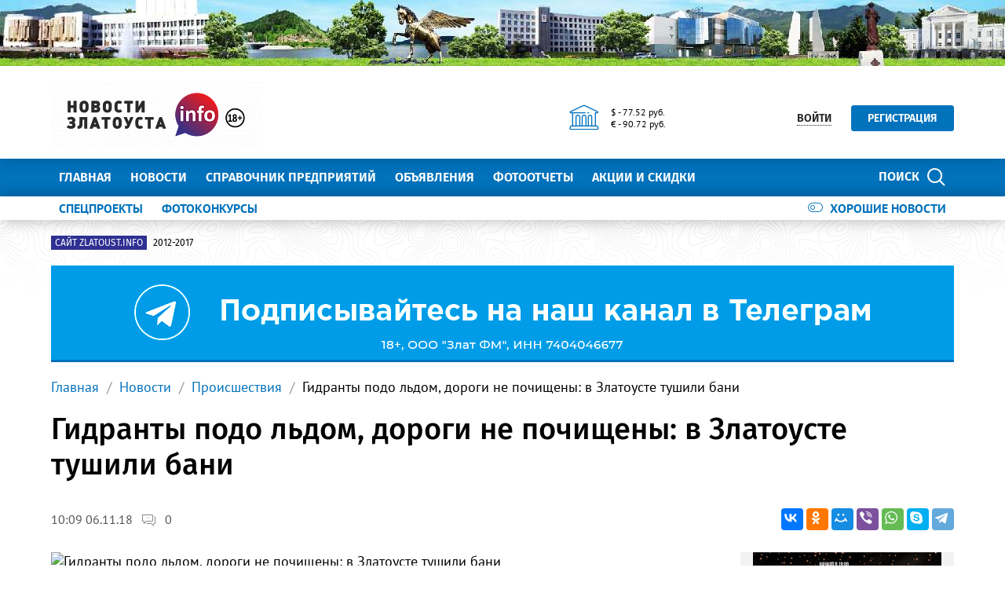

--- FILE ---
content_type: text/html; charset=UTF-8
request_url: https://zlatoust.info/ajax/value-refresh.php
body_size: 104
content:
{"count-comments":[{"VALUE_ID":"48428","VALUE":"2"},{"VALUE_ID":"48481","VALUE":"6"},{"VALUE_ID":"49263","VALUE":"6"},{"VALUE_ID":"49524","VALUE":"7"},{"VALUE_ID":"50224","VALUE":"18"},{"VALUE_ID":"50626","VALUE":"6"},{"VALUE_ID":"5690","VALUE":0},{"VALUE_ID":"48841","VALUE":0}]}

--- FILE ---
content_type: text/html; charset=utf-8
request_url: https://www.google.com/recaptcha/api2/anchor?ar=1&k=6LdhWz4UAAAAAHNUsJgcIMiAUtApkDXsd9kk8vdG&co=aHR0cHM6Ly96bGF0b3VzdC5pbmZvOjQ0Mw..&hl=ru&type=image&v=PoyoqOPhxBO7pBk68S4YbpHZ&theme=light&size=normal&anchor-ms=20000&execute-ms=30000&cb=oyqkz8k6bgrl
body_size: 49479
content:
<!DOCTYPE HTML><html dir="ltr" lang="ru"><head><meta http-equiv="Content-Type" content="text/html; charset=UTF-8">
<meta http-equiv="X-UA-Compatible" content="IE=edge">
<title>reCAPTCHA</title>
<style type="text/css">
/* cyrillic-ext */
@font-face {
  font-family: 'Roboto';
  font-style: normal;
  font-weight: 400;
  font-stretch: 100%;
  src: url(//fonts.gstatic.com/s/roboto/v48/KFO7CnqEu92Fr1ME7kSn66aGLdTylUAMa3GUBHMdazTgWw.woff2) format('woff2');
  unicode-range: U+0460-052F, U+1C80-1C8A, U+20B4, U+2DE0-2DFF, U+A640-A69F, U+FE2E-FE2F;
}
/* cyrillic */
@font-face {
  font-family: 'Roboto';
  font-style: normal;
  font-weight: 400;
  font-stretch: 100%;
  src: url(//fonts.gstatic.com/s/roboto/v48/KFO7CnqEu92Fr1ME7kSn66aGLdTylUAMa3iUBHMdazTgWw.woff2) format('woff2');
  unicode-range: U+0301, U+0400-045F, U+0490-0491, U+04B0-04B1, U+2116;
}
/* greek-ext */
@font-face {
  font-family: 'Roboto';
  font-style: normal;
  font-weight: 400;
  font-stretch: 100%;
  src: url(//fonts.gstatic.com/s/roboto/v48/KFO7CnqEu92Fr1ME7kSn66aGLdTylUAMa3CUBHMdazTgWw.woff2) format('woff2');
  unicode-range: U+1F00-1FFF;
}
/* greek */
@font-face {
  font-family: 'Roboto';
  font-style: normal;
  font-weight: 400;
  font-stretch: 100%;
  src: url(//fonts.gstatic.com/s/roboto/v48/KFO7CnqEu92Fr1ME7kSn66aGLdTylUAMa3-UBHMdazTgWw.woff2) format('woff2');
  unicode-range: U+0370-0377, U+037A-037F, U+0384-038A, U+038C, U+038E-03A1, U+03A3-03FF;
}
/* math */
@font-face {
  font-family: 'Roboto';
  font-style: normal;
  font-weight: 400;
  font-stretch: 100%;
  src: url(//fonts.gstatic.com/s/roboto/v48/KFO7CnqEu92Fr1ME7kSn66aGLdTylUAMawCUBHMdazTgWw.woff2) format('woff2');
  unicode-range: U+0302-0303, U+0305, U+0307-0308, U+0310, U+0312, U+0315, U+031A, U+0326-0327, U+032C, U+032F-0330, U+0332-0333, U+0338, U+033A, U+0346, U+034D, U+0391-03A1, U+03A3-03A9, U+03B1-03C9, U+03D1, U+03D5-03D6, U+03F0-03F1, U+03F4-03F5, U+2016-2017, U+2034-2038, U+203C, U+2040, U+2043, U+2047, U+2050, U+2057, U+205F, U+2070-2071, U+2074-208E, U+2090-209C, U+20D0-20DC, U+20E1, U+20E5-20EF, U+2100-2112, U+2114-2115, U+2117-2121, U+2123-214F, U+2190, U+2192, U+2194-21AE, U+21B0-21E5, U+21F1-21F2, U+21F4-2211, U+2213-2214, U+2216-22FF, U+2308-230B, U+2310, U+2319, U+231C-2321, U+2336-237A, U+237C, U+2395, U+239B-23B7, U+23D0, U+23DC-23E1, U+2474-2475, U+25AF, U+25B3, U+25B7, U+25BD, U+25C1, U+25CA, U+25CC, U+25FB, U+266D-266F, U+27C0-27FF, U+2900-2AFF, U+2B0E-2B11, U+2B30-2B4C, U+2BFE, U+3030, U+FF5B, U+FF5D, U+1D400-1D7FF, U+1EE00-1EEFF;
}
/* symbols */
@font-face {
  font-family: 'Roboto';
  font-style: normal;
  font-weight: 400;
  font-stretch: 100%;
  src: url(//fonts.gstatic.com/s/roboto/v48/KFO7CnqEu92Fr1ME7kSn66aGLdTylUAMaxKUBHMdazTgWw.woff2) format('woff2');
  unicode-range: U+0001-000C, U+000E-001F, U+007F-009F, U+20DD-20E0, U+20E2-20E4, U+2150-218F, U+2190, U+2192, U+2194-2199, U+21AF, U+21E6-21F0, U+21F3, U+2218-2219, U+2299, U+22C4-22C6, U+2300-243F, U+2440-244A, U+2460-24FF, U+25A0-27BF, U+2800-28FF, U+2921-2922, U+2981, U+29BF, U+29EB, U+2B00-2BFF, U+4DC0-4DFF, U+FFF9-FFFB, U+10140-1018E, U+10190-1019C, U+101A0, U+101D0-101FD, U+102E0-102FB, U+10E60-10E7E, U+1D2C0-1D2D3, U+1D2E0-1D37F, U+1F000-1F0FF, U+1F100-1F1AD, U+1F1E6-1F1FF, U+1F30D-1F30F, U+1F315, U+1F31C, U+1F31E, U+1F320-1F32C, U+1F336, U+1F378, U+1F37D, U+1F382, U+1F393-1F39F, U+1F3A7-1F3A8, U+1F3AC-1F3AF, U+1F3C2, U+1F3C4-1F3C6, U+1F3CA-1F3CE, U+1F3D4-1F3E0, U+1F3ED, U+1F3F1-1F3F3, U+1F3F5-1F3F7, U+1F408, U+1F415, U+1F41F, U+1F426, U+1F43F, U+1F441-1F442, U+1F444, U+1F446-1F449, U+1F44C-1F44E, U+1F453, U+1F46A, U+1F47D, U+1F4A3, U+1F4B0, U+1F4B3, U+1F4B9, U+1F4BB, U+1F4BF, U+1F4C8-1F4CB, U+1F4D6, U+1F4DA, U+1F4DF, U+1F4E3-1F4E6, U+1F4EA-1F4ED, U+1F4F7, U+1F4F9-1F4FB, U+1F4FD-1F4FE, U+1F503, U+1F507-1F50B, U+1F50D, U+1F512-1F513, U+1F53E-1F54A, U+1F54F-1F5FA, U+1F610, U+1F650-1F67F, U+1F687, U+1F68D, U+1F691, U+1F694, U+1F698, U+1F6AD, U+1F6B2, U+1F6B9-1F6BA, U+1F6BC, U+1F6C6-1F6CF, U+1F6D3-1F6D7, U+1F6E0-1F6EA, U+1F6F0-1F6F3, U+1F6F7-1F6FC, U+1F700-1F7FF, U+1F800-1F80B, U+1F810-1F847, U+1F850-1F859, U+1F860-1F887, U+1F890-1F8AD, U+1F8B0-1F8BB, U+1F8C0-1F8C1, U+1F900-1F90B, U+1F93B, U+1F946, U+1F984, U+1F996, U+1F9E9, U+1FA00-1FA6F, U+1FA70-1FA7C, U+1FA80-1FA89, U+1FA8F-1FAC6, U+1FACE-1FADC, U+1FADF-1FAE9, U+1FAF0-1FAF8, U+1FB00-1FBFF;
}
/* vietnamese */
@font-face {
  font-family: 'Roboto';
  font-style: normal;
  font-weight: 400;
  font-stretch: 100%;
  src: url(//fonts.gstatic.com/s/roboto/v48/KFO7CnqEu92Fr1ME7kSn66aGLdTylUAMa3OUBHMdazTgWw.woff2) format('woff2');
  unicode-range: U+0102-0103, U+0110-0111, U+0128-0129, U+0168-0169, U+01A0-01A1, U+01AF-01B0, U+0300-0301, U+0303-0304, U+0308-0309, U+0323, U+0329, U+1EA0-1EF9, U+20AB;
}
/* latin-ext */
@font-face {
  font-family: 'Roboto';
  font-style: normal;
  font-weight: 400;
  font-stretch: 100%;
  src: url(//fonts.gstatic.com/s/roboto/v48/KFO7CnqEu92Fr1ME7kSn66aGLdTylUAMa3KUBHMdazTgWw.woff2) format('woff2');
  unicode-range: U+0100-02BA, U+02BD-02C5, U+02C7-02CC, U+02CE-02D7, U+02DD-02FF, U+0304, U+0308, U+0329, U+1D00-1DBF, U+1E00-1E9F, U+1EF2-1EFF, U+2020, U+20A0-20AB, U+20AD-20C0, U+2113, U+2C60-2C7F, U+A720-A7FF;
}
/* latin */
@font-face {
  font-family: 'Roboto';
  font-style: normal;
  font-weight: 400;
  font-stretch: 100%;
  src: url(//fonts.gstatic.com/s/roboto/v48/KFO7CnqEu92Fr1ME7kSn66aGLdTylUAMa3yUBHMdazQ.woff2) format('woff2');
  unicode-range: U+0000-00FF, U+0131, U+0152-0153, U+02BB-02BC, U+02C6, U+02DA, U+02DC, U+0304, U+0308, U+0329, U+2000-206F, U+20AC, U+2122, U+2191, U+2193, U+2212, U+2215, U+FEFF, U+FFFD;
}
/* cyrillic-ext */
@font-face {
  font-family: 'Roboto';
  font-style: normal;
  font-weight: 500;
  font-stretch: 100%;
  src: url(//fonts.gstatic.com/s/roboto/v48/KFO7CnqEu92Fr1ME7kSn66aGLdTylUAMa3GUBHMdazTgWw.woff2) format('woff2');
  unicode-range: U+0460-052F, U+1C80-1C8A, U+20B4, U+2DE0-2DFF, U+A640-A69F, U+FE2E-FE2F;
}
/* cyrillic */
@font-face {
  font-family: 'Roboto';
  font-style: normal;
  font-weight: 500;
  font-stretch: 100%;
  src: url(//fonts.gstatic.com/s/roboto/v48/KFO7CnqEu92Fr1ME7kSn66aGLdTylUAMa3iUBHMdazTgWw.woff2) format('woff2');
  unicode-range: U+0301, U+0400-045F, U+0490-0491, U+04B0-04B1, U+2116;
}
/* greek-ext */
@font-face {
  font-family: 'Roboto';
  font-style: normal;
  font-weight: 500;
  font-stretch: 100%;
  src: url(//fonts.gstatic.com/s/roboto/v48/KFO7CnqEu92Fr1ME7kSn66aGLdTylUAMa3CUBHMdazTgWw.woff2) format('woff2');
  unicode-range: U+1F00-1FFF;
}
/* greek */
@font-face {
  font-family: 'Roboto';
  font-style: normal;
  font-weight: 500;
  font-stretch: 100%;
  src: url(//fonts.gstatic.com/s/roboto/v48/KFO7CnqEu92Fr1ME7kSn66aGLdTylUAMa3-UBHMdazTgWw.woff2) format('woff2');
  unicode-range: U+0370-0377, U+037A-037F, U+0384-038A, U+038C, U+038E-03A1, U+03A3-03FF;
}
/* math */
@font-face {
  font-family: 'Roboto';
  font-style: normal;
  font-weight: 500;
  font-stretch: 100%;
  src: url(//fonts.gstatic.com/s/roboto/v48/KFO7CnqEu92Fr1ME7kSn66aGLdTylUAMawCUBHMdazTgWw.woff2) format('woff2');
  unicode-range: U+0302-0303, U+0305, U+0307-0308, U+0310, U+0312, U+0315, U+031A, U+0326-0327, U+032C, U+032F-0330, U+0332-0333, U+0338, U+033A, U+0346, U+034D, U+0391-03A1, U+03A3-03A9, U+03B1-03C9, U+03D1, U+03D5-03D6, U+03F0-03F1, U+03F4-03F5, U+2016-2017, U+2034-2038, U+203C, U+2040, U+2043, U+2047, U+2050, U+2057, U+205F, U+2070-2071, U+2074-208E, U+2090-209C, U+20D0-20DC, U+20E1, U+20E5-20EF, U+2100-2112, U+2114-2115, U+2117-2121, U+2123-214F, U+2190, U+2192, U+2194-21AE, U+21B0-21E5, U+21F1-21F2, U+21F4-2211, U+2213-2214, U+2216-22FF, U+2308-230B, U+2310, U+2319, U+231C-2321, U+2336-237A, U+237C, U+2395, U+239B-23B7, U+23D0, U+23DC-23E1, U+2474-2475, U+25AF, U+25B3, U+25B7, U+25BD, U+25C1, U+25CA, U+25CC, U+25FB, U+266D-266F, U+27C0-27FF, U+2900-2AFF, U+2B0E-2B11, U+2B30-2B4C, U+2BFE, U+3030, U+FF5B, U+FF5D, U+1D400-1D7FF, U+1EE00-1EEFF;
}
/* symbols */
@font-face {
  font-family: 'Roboto';
  font-style: normal;
  font-weight: 500;
  font-stretch: 100%;
  src: url(//fonts.gstatic.com/s/roboto/v48/KFO7CnqEu92Fr1ME7kSn66aGLdTylUAMaxKUBHMdazTgWw.woff2) format('woff2');
  unicode-range: U+0001-000C, U+000E-001F, U+007F-009F, U+20DD-20E0, U+20E2-20E4, U+2150-218F, U+2190, U+2192, U+2194-2199, U+21AF, U+21E6-21F0, U+21F3, U+2218-2219, U+2299, U+22C4-22C6, U+2300-243F, U+2440-244A, U+2460-24FF, U+25A0-27BF, U+2800-28FF, U+2921-2922, U+2981, U+29BF, U+29EB, U+2B00-2BFF, U+4DC0-4DFF, U+FFF9-FFFB, U+10140-1018E, U+10190-1019C, U+101A0, U+101D0-101FD, U+102E0-102FB, U+10E60-10E7E, U+1D2C0-1D2D3, U+1D2E0-1D37F, U+1F000-1F0FF, U+1F100-1F1AD, U+1F1E6-1F1FF, U+1F30D-1F30F, U+1F315, U+1F31C, U+1F31E, U+1F320-1F32C, U+1F336, U+1F378, U+1F37D, U+1F382, U+1F393-1F39F, U+1F3A7-1F3A8, U+1F3AC-1F3AF, U+1F3C2, U+1F3C4-1F3C6, U+1F3CA-1F3CE, U+1F3D4-1F3E0, U+1F3ED, U+1F3F1-1F3F3, U+1F3F5-1F3F7, U+1F408, U+1F415, U+1F41F, U+1F426, U+1F43F, U+1F441-1F442, U+1F444, U+1F446-1F449, U+1F44C-1F44E, U+1F453, U+1F46A, U+1F47D, U+1F4A3, U+1F4B0, U+1F4B3, U+1F4B9, U+1F4BB, U+1F4BF, U+1F4C8-1F4CB, U+1F4D6, U+1F4DA, U+1F4DF, U+1F4E3-1F4E6, U+1F4EA-1F4ED, U+1F4F7, U+1F4F9-1F4FB, U+1F4FD-1F4FE, U+1F503, U+1F507-1F50B, U+1F50D, U+1F512-1F513, U+1F53E-1F54A, U+1F54F-1F5FA, U+1F610, U+1F650-1F67F, U+1F687, U+1F68D, U+1F691, U+1F694, U+1F698, U+1F6AD, U+1F6B2, U+1F6B9-1F6BA, U+1F6BC, U+1F6C6-1F6CF, U+1F6D3-1F6D7, U+1F6E0-1F6EA, U+1F6F0-1F6F3, U+1F6F7-1F6FC, U+1F700-1F7FF, U+1F800-1F80B, U+1F810-1F847, U+1F850-1F859, U+1F860-1F887, U+1F890-1F8AD, U+1F8B0-1F8BB, U+1F8C0-1F8C1, U+1F900-1F90B, U+1F93B, U+1F946, U+1F984, U+1F996, U+1F9E9, U+1FA00-1FA6F, U+1FA70-1FA7C, U+1FA80-1FA89, U+1FA8F-1FAC6, U+1FACE-1FADC, U+1FADF-1FAE9, U+1FAF0-1FAF8, U+1FB00-1FBFF;
}
/* vietnamese */
@font-face {
  font-family: 'Roboto';
  font-style: normal;
  font-weight: 500;
  font-stretch: 100%;
  src: url(//fonts.gstatic.com/s/roboto/v48/KFO7CnqEu92Fr1ME7kSn66aGLdTylUAMa3OUBHMdazTgWw.woff2) format('woff2');
  unicode-range: U+0102-0103, U+0110-0111, U+0128-0129, U+0168-0169, U+01A0-01A1, U+01AF-01B0, U+0300-0301, U+0303-0304, U+0308-0309, U+0323, U+0329, U+1EA0-1EF9, U+20AB;
}
/* latin-ext */
@font-face {
  font-family: 'Roboto';
  font-style: normal;
  font-weight: 500;
  font-stretch: 100%;
  src: url(//fonts.gstatic.com/s/roboto/v48/KFO7CnqEu92Fr1ME7kSn66aGLdTylUAMa3KUBHMdazTgWw.woff2) format('woff2');
  unicode-range: U+0100-02BA, U+02BD-02C5, U+02C7-02CC, U+02CE-02D7, U+02DD-02FF, U+0304, U+0308, U+0329, U+1D00-1DBF, U+1E00-1E9F, U+1EF2-1EFF, U+2020, U+20A0-20AB, U+20AD-20C0, U+2113, U+2C60-2C7F, U+A720-A7FF;
}
/* latin */
@font-face {
  font-family: 'Roboto';
  font-style: normal;
  font-weight: 500;
  font-stretch: 100%;
  src: url(//fonts.gstatic.com/s/roboto/v48/KFO7CnqEu92Fr1ME7kSn66aGLdTylUAMa3yUBHMdazQ.woff2) format('woff2');
  unicode-range: U+0000-00FF, U+0131, U+0152-0153, U+02BB-02BC, U+02C6, U+02DA, U+02DC, U+0304, U+0308, U+0329, U+2000-206F, U+20AC, U+2122, U+2191, U+2193, U+2212, U+2215, U+FEFF, U+FFFD;
}
/* cyrillic-ext */
@font-face {
  font-family: 'Roboto';
  font-style: normal;
  font-weight: 900;
  font-stretch: 100%;
  src: url(//fonts.gstatic.com/s/roboto/v48/KFO7CnqEu92Fr1ME7kSn66aGLdTylUAMa3GUBHMdazTgWw.woff2) format('woff2');
  unicode-range: U+0460-052F, U+1C80-1C8A, U+20B4, U+2DE0-2DFF, U+A640-A69F, U+FE2E-FE2F;
}
/* cyrillic */
@font-face {
  font-family: 'Roboto';
  font-style: normal;
  font-weight: 900;
  font-stretch: 100%;
  src: url(//fonts.gstatic.com/s/roboto/v48/KFO7CnqEu92Fr1ME7kSn66aGLdTylUAMa3iUBHMdazTgWw.woff2) format('woff2');
  unicode-range: U+0301, U+0400-045F, U+0490-0491, U+04B0-04B1, U+2116;
}
/* greek-ext */
@font-face {
  font-family: 'Roboto';
  font-style: normal;
  font-weight: 900;
  font-stretch: 100%;
  src: url(//fonts.gstatic.com/s/roboto/v48/KFO7CnqEu92Fr1ME7kSn66aGLdTylUAMa3CUBHMdazTgWw.woff2) format('woff2');
  unicode-range: U+1F00-1FFF;
}
/* greek */
@font-face {
  font-family: 'Roboto';
  font-style: normal;
  font-weight: 900;
  font-stretch: 100%;
  src: url(//fonts.gstatic.com/s/roboto/v48/KFO7CnqEu92Fr1ME7kSn66aGLdTylUAMa3-UBHMdazTgWw.woff2) format('woff2');
  unicode-range: U+0370-0377, U+037A-037F, U+0384-038A, U+038C, U+038E-03A1, U+03A3-03FF;
}
/* math */
@font-face {
  font-family: 'Roboto';
  font-style: normal;
  font-weight: 900;
  font-stretch: 100%;
  src: url(//fonts.gstatic.com/s/roboto/v48/KFO7CnqEu92Fr1ME7kSn66aGLdTylUAMawCUBHMdazTgWw.woff2) format('woff2');
  unicode-range: U+0302-0303, U+0305, U+0307-0308, U+0310, U+0312, U+0315, U+031A, U+0326-0327, U+032C, U+032F-0330, U+0332-0333, U+0338, U+033A, U+0346, U+034D, U+0391-03A1, U+03A3-03A9, U+03B1-03C9, U+03D1, U+03D5-03D6, U+03F0-03F1, U+03F4-03F5, U+2016-2017, U+2034-2038, U+203C, U+2040, U+2043, U+2047, U+2050, U+2057, U+205F, U+2070-2071, U+2074-208E, U+2090-209C, U+20D0-20DC, U+20E1, U+20E5-20EF, U+2100-2112, U+2114-2115, U+2117-2121, U+2123-214F, U+2190, U+2192, U+2194-21AE, U+21B0-21E5, U+21F1-21F2, U+21F4-2211, U+2213-2214, U+2216-22FF, U+2308-230B, U+2310, U+2319, U+231C-2321, U+2336-237A, U+237C, U+2395, U+239B-23B7, U+23D0, U+23DC-23E1, U+2474-2475, U+25AF, U+25B3, U+25B7, U+25BD, U+25C1, U+25CA, U+25CC, U+25FB, U+266D-266F, U+27C0-27FF, U+2900-2AFF, U+2B0E-2B11, U+2B30-2B4C, U+2BFE, U+3030, U+FF5B, U+FF5D, U+1D400-1D7FF, U+1EE00-1EEFF;
}
/* symbols */
@font-face {
  font-family: 'Roboto';
  font-style: normal;
  font-weight: 900;
  font-stretch: 100%;
  src: url(//fonts.gstatic.com/s/roboto/v48/KFO7CnqEu92Fr1ME7kSn66aGLdTylUAMaxKUBHMdazTgWw.woff2) format('woff2');
  unicode-range: U+0001-000C, U+000E-001F, U+007F-009F, U+20DD-20E0, U+20E2-20E4, U+2150-218F, U+2190, U+2192, U+2194-2199, U+21AF, U+21E6-21F0, U+21F3, U+2218-2219, U+2299, U+22C4-22C6, U+2300-243F, U+2440-244A, U+2460-24FF, U+25A0-27BF, U+2800-28FF, U+2921-2922, U+2981, U+29BF, U+29EB, U+2B00-2BFF, U+4DC0-4DFF, U+FFF9-FFFB, U+10140-1018E, U+10190-1019C, U+101A0, U+101D0-101FD, U+102E0-102FB, U+10E60-10E7E, U+1D2C0-1D2D3, U+1D2E0-1D37F, U+1F000-1F0FF, U+1F100-1F1AD, U+1F1E6-1F1FF, U+1F30D-1F30F, U+1F315, U+1F31C, U+1F31E, U+1F320-1F32C, U+1F336, U+1F378, U+1F37D, U+1F382, U+1F393-1F39F, U+1F3A7-1F3A8, U+1F3AC-1F3AF, U+1F3C2, U+1F3C4-1F3C6, U+1F3CA-1F3CE, U+1F3D4-1F3E0, U+1F3ED, U+1F3F1-1F3F3, U+1F3F5-1F3F7, U+1F408, U+1F415, U+1F41F, U+1F426, U+1F43F, U+1F441-1F442, U+1F444, U+1F446-1F449, U+1F44C-1F44E, U+1F453, U+1F46A, U+1F47D, U+1F4A3, U+1F4B0, U+1F4B3, U+1F4B9, U+1F4BB, U+1F4BF, U+1F4C8-1F4CB, U+1F4D6, U+1F4DA, U+1F4DF, U+1F4E3-1F4E6, U+1F4EA-1F4ED, U+1F4F7, U+1F4F9-1F4FB, U+1F4FD-1F4FE, U+1F503, U+1F507-1F50B, U+1F50D, U+1F512-1F513, U+1F53E-1F54A, U+1F54F-1F5FA, U+1F610, U+1F650-1F67F, U+1F687, U+1F68D, U+1F691, U+1F694, U+1F698, U+1F6AD, U+1F6B2, U+1F6B9-1F6BA, U+1F6BC, U+1F6C6-1F6CF, U+1F6D3-1F6D7, U+1F6E0-1F6EA, U+1F6F0-1F6F3, U+1F6F7-1F6FC, U+1F700-1F7FF, U+1F800-1F80B, U+1F810-1F847, U+1F850-1F859, U+1F860-1F887, U+1F890-1F8AD, U+1F8B0-1F8BB, U+1F8C0-1F8C1, U+1F900-1F90B, U+1F93B, U+1F946, U+1F984, U+1F996, U+1F9E9, U+1FA00-1FA6F, U+1FA70-1FA7C, U+1FA80-1FA89, U+1FA8F-1FAC6, U+1FACE-1FADC, U+1FADF-1FAE9, U+1FAF0-1FAF8, U+1FB00-1FBFF;
}
/* vietnamese */
@font-face {
  font-family: 'Roboto';
  font-style: normal;
  font-weight: 900;
  font-stretch: 100%;
  src: url(//fonts.gstatic.com/s/roboto/v48/KFO7CnqEu92Fr1ME7kSn66aGLdTylUAMa3OUBHMdazTgWw.woff2) format('woff2');
  unicode-range: U+0102-0103, U+0110-0111, U+0128-0129, U+0168-0169, U+01A0-01A1, U+01AF-01B0, U+0300-0301, U+0303-0304, U+0308-0309, U+0323, U+0329, U+1EA0-1EF9, U+20AB;
}
/* latin-ext */
@font-face {
  font-family: 'Roboto';
  font-style: normal;
  font-weight: 900;
  font-stretch: 100%;
  src: url(//fonts.gstatic.com/s/roboto/v48/KFO7CnqEu92Fr1ME7kSn66aGLdTylUAMa3KUBHMdazTgWw.woff2) format('woff2');
  unicode-range: U+0100-02BA, U+02BD-02C5, U+02C7-02CC, U+02CE-02D7, U+02DD-02FF, U+0304, U+0308, U+0329, U+1D00-1DBF, U+1E00-1E9F, U+1EF2-1EFF, U+2020, U+20A0-20AB, U+20AD-20C0, U+2113, U+2C60-2C7F, U+A720-A7FF;
}
/* latin */
@font-face {
  font-family: 'Roboto';
  font-style: normal;
  font-weight: 900;
  font-stretch: 100%;
  src: url(//fonts.gstatic.com/s/roboto/v48/KFO7CnqEu92Fr1ME7kSn66aGLdTylUAMa3yUBHMdazQ.woff2) format('woff2');
  unicode-range: U+0000-00FF, U+0131, U+0152-0153, U+02BB-02BC, U+02C6, U+02DA, U+02DC, U+0304, U+0308, U+0329, U+2000-206F, U+20AC, U+2122, U+2191, U+2193, U+2212, U+2215, U+FEFF, U+FFFD;
}

</style>
<link rel="stylesheet" type="text/css" href="https://www.gstatic.com/recaptcha/releases/PoyoqOPhxBO7pBk68S4YbpHZ/styles__ltr.css">
<script nonce="pwjY9E3Y663xyBCS4eQm1g" type="text/javascript">window['__recaptcha_api'] = 'https://www.google.com/recaptcha/api2/';</script>
<script type="text/javascript" src="https://www.gstatic.com/recaptcha/releases/PoyoqOPhxBO7pBk68S4YbpHZ/recaptcha__ru.js" nonce="pwjY9E3Y663xyBCS4eQm1g">
      
    </script></head>
<body><div id="rc-anchor-alert" class="rc-anchor-alert"></div>
<input type="hidden" id="recaptcha-token" value="[base64]">
<script type="text/javascript" nonce="pwjY9E3Y663xyBCS4eQm1g">
      recaptcha.anchor.Main.init("[\x22ainput\x22,[\x22bgdata\x22,\x22\x22,\[base64]/[base64]/[base64]/[base64]/[base64]/UltsKytdPUU6KEU8MjA0OD9SW2wrK109RT4+NnwxOTI6KChFJjY0NTEyKT09NTUyOTYmJk0rMTxjLmxlbmd0aCYmKGMuY2hhckNvZGVBdChNKzEpJjY0NTEyKT09NTYzMjA/[base64]/[base64]/[base64]/[base64]/[base64]/[base64]/[base64]\x22,\[base64]\x22,\x22R8KHw4hnXjAkwrIIRWs7VcOUbmZ2wpTDiX5GwphGb8KsGwZ0KsOnw5PDjsOlwrjDq8OZTcO8wrscZsKxw7nDpMOIwr7DtB4qczHDr2ILwrTCvUbDgxsrwr0EG8OBwprDusOow4/[base64]/[base64]/CqcKnwpcRXW0iR8O+e8KjwqfCoMOsDSTDmj/Ds8OEZ8O7wrrDucKhW0DDvEbDpCtZwrzCjsOYMsOxWB5NRUXClcKIPcO5AcKyM1LChcK8JMKWbxrCqgTDg8OKMsKbwoJdwpTCsMO5w4HDkDc+FErDlkMfwq7CkcKKRMKewq/Dhz7CpMKlwp7DpsKZAm7Cp8KQB20VwowSLFTDoMOsw4nDgMOSEndXw6cAw73Dqxt1w6kbUGHCoQp/w6TDsHrChDrDn8KDRhrDmcO0wpXDtcK1w4crZAQiw4IgPcOYW8O/[base64]/ClxbCmsKFw6fCqFd6OGs+w6NAbzbDlcKAJ0xGJFdHw6xzw57CvsOQBxvCpMOeSUzDtcOew6DCq3nDt8KaQsK/[base64]/DuF1Xw6BCw6rDssKIwqLCuinDtkLCoQ7DrSLDvMOQwqXDlcKqwpRmBRI7R2JQSW7DgS7CvsO/w6nDu8OZR8KPw6MxLCPCkRY1DS3CmEhiQMKlO8OrCW/ColDDpVLCgUnDiwbCq8OKCHZpw5LDr8Oofn7CqsKIN8OqwpJlwqLDsMONwpbCiMKKw4TDssOYTMKXWFjCrsKZT24Yw6bDgHrCi8KjEMK+wo9awpfDtcOPw7ggwozCh2AKOsO+w50LBnI+TzgCSmoqbMORw4NTdgfDo1jCsAUlAj/[base64]/Qn1GCAfCm0LCpMKUbMOibMKDJETCiMKlYsOIesKsIcOew4nDjA/DoFggSMOMwoXCnTHDkA0owrjDisOpw6TCnsKqCHHCvcKswowLw7DClcOtw7bDmE/DtMKZwprDmzDCgMKdw4LDkHbDr8Kcaj7CisKawqPDu1PDpCfDjSQWw69WMMOeXMO8woHCvjXCtcO5w7kHS8KSwqzCl8K5aV4Zwq/[base64]/DlcKRw4PDlw8dFXEnXMOXacOnQMOQWcONdzBvwrVyw74Ewp99AX7DuTkCNcKuO8K9w55rwprDtcKue0rDp0Ekw64vwpjCmWVdwoJ7w6hFM1jDsWV/[base64]/w6/DpWcCMMOHQVPDusKlw7DDq8KiBMOWYcOkwpbClBrCtipjBTXDtcK+EMK3wo/CjWTDssKTw7ttw4PCsxDCgkzCtcOcdcOHw6kde8OQw7LCk8OXw4BxwqvDpE7Cki1wVh9iFV0/ZsKWbXnCjH3CtcOkwqrCnMOmw70nwrPCuCJBw71awrzCmcODTy8gR8KrXMORH8Oxwp3DmMKdw5XCqUDClT1BRsKvBcKwCMODT8OTw6PDs0s+wo7CrFthwoMWw6wXw57DnMKlwp/Dpk3CsGfDlMOFcx/[base64]/DjDRcw7AOLg/DnAfDhjHDsGxHGgIaFMO8wo5+AsOWTjTDjcOkw47DtMO1HcKvV8Kfw6bCnhTCh8OjNmICw5/CqjvDrsKVF8OwEcOIw6zDmsKxKcKXw6vCu8OQc8O0w5bCsMKTwrnCmMO0XQ4Ew7TDgQjDncKKw4RWRcKKw5VxdsOhXMKBMHTCnMOUMsOKdsO/wqgYbcKYwrnDrDdgwpoIUQIvIcKtWSrCogBXP8OtH8K7wrfDuDnCmlPDvnsYwoPCtX4BwqjCuzxcFDLDlsOyw58Iw6NrFTnCrihhwrbCvl4VFH/[base64]/[base64]/EA3CsFzCi8OjwrdvAkVGwoY/S3/CrRDCrMO4VAUHwpbDgi8jc3UGeWU4QE/DmDtiwoITwq9/csOFwolJL8ODfsKLw5d9w5gVIAMiwrLCrRs/[base64]/[base64]/DpWLDpcO5KRYgK3YdwoBQwopxwp93aBF/w7bCs8KPw5HDsxI4w6s2wrDDpMOSw6l3w5XDr8OOImMnwoMKTyZ+w7TCknxmL8OZwqLCjEISV07CqW1Kw5zCiWdEw7rCv8OBeC17QhfDgibCixUXdm1Sw7VWwqcJOsOuw6XCicKLZlsTwoVMASLClsOGwoILwqF/wozCtnHCqcKvGTXCgQJfdMOJSgbDpwkTZ8Kyw6ZsCUR9RMOfwrhNLsKuEMOPMnhUL2rCgcO4PsKfTgvDsMOeMQvCg1/ChDYDw7fDj2cPEMOewoLDoCESASpuw6TDrsO2fVUzPcO0JsKpw4LCgXbDvcOkasO6w4hGw7rDtMK3w4/DhHHDpXDDvMOmw4TCj0TClVvCrsOuw6wDw6gjwocIUB8Lw7TDmMK6w6oTw63DpMKuGMODwq9gOMOJw4IXN1TCgV1dwq5mw6wtw4gIworCqcO0Pm/CgEvDik7CoxHDr8KlwqrDiMOwXMOsJsOiXGo+w6Ngw77Dkj3DucOHD8Ohw5t7w6XDvS9JHBHDkSzCmh9JwqrDqTkYBy7DncKwdBIPw6BVSMODOH7CtyZWDMOPw7dzw5vDvsOZRk/Dk8KnwrRYEcOfeE3DuVgywpFZw5Z1V2hCwpbDuMOlw54YP2ZsTx3DlMKiCcK0H8O2w45LaBcBwrZCw4XCskNxwrbDocOgNMOOPsKLMMOZc1/CnXFaY2jDv8Kuwpg3PsOLw4HCtcOiTH3Dij7Dp8OFUsKlwqwuw4LCjsKCwpHCg8KiJMOxwrTCnUlHDcOJwq/CnMKLKwrDshQXI8O/empqw6DCkcKSc1HCuXwjdMKkwqtJTSN0VC7CiMKfw6RaWsOrMHPCqznDnsKSw55Yw5Yvwp7DuHXDq1cUwrLCtcKwwq9/DcKQdsOGHybCsMKtElALwpsWO1gfS1HCo8KRw7MnTHRrF8KmwonDl1TDiMKiw6F+wpNoworDl8KAIn0xHcOLGBLCvB/Dl8OIwqx6K2bCvsK/aWvDqsKFw6MQw41VwqFBCFXDl8OMcMK1acKjO1JWwrXDonhFLjPCuW9lJMKCJQx4wqnCjsKzTnnCk8ODZcKFw6XDq8KaCcOtw7QOwq3DkMOgHcOyw4XDj8KUZMKzfHzCmBTDhCQ+DcOgw4zCp8Kkw4Vow7AmE8K5w5B/GjTDmQBYM8OeAcKETzYSw79MAMOARsKxwqTCvcKZwpVVVyLClMObwqfCjAvDjiPDr8OMPMK/wrvDrUXCkD7DtlTDgy0Owq0SF8Ohw7TCgcKlwpoYw5vDlsOZQzQqw6h9ecOLb0Z6w5oVw7/DgQdVVE7DlAfCvsONw4x4U8OKw4Qow7IKw6nDsMKjFm8EwoTCtGhNSsKrIcO9FcOywoPCnE8EZcOnwrPCv8OoOFN7w7TDj8O8wqN4bMOQw5LCmAE/d1PDqTDDhMOFw7YVw6LDisObwo/DtQPDrm/CjQ3DrMOtw7VWwrVKSsKLw7NfSz8Df8K/[base64]/CmsOvw6s0w7fClBshw483bsOQJkfCpMOsw5TDiRXDgMO/wqbCvDJ0woFiwosqwrl3wrE2LsOBG0DDvkPCv8O7IGLCscKWwqbCpMOwLA9Pw7DDhBIRGgvDjDjCvnQDw5pLwpTDjMOjHzxDwpA4TcKnH1HDj3hAa8KZwrDDkA/Ch8Kawo5BdyLCqkBZFXbDtXoYw5vCv0Nnw5XCjsK4Q3TCgsK0w7jDsidACX4/w6JXNFXCkG8xwpHDjMK8wonDrAfCqcOCTWHCllPCgmZtCQAbw7MXHcO8DsKewo3DsRDDgynDvUBmaFo1wqA8LcKewqN3w5sMb3RFEcO+enzCvcOjUXMawojDgkvCmUzDpRDChll1aE4Ew5wVwr/CmyLCnkLDnMOTwpEowqLCskYUNg91woLCoWY5AiJPATnCl8Kaw5ASwrFkw7oQLcKpIcK6w5kwwoUJQFfDmcOdw5xrw57CkhQjwr17M8KUwp/CjcOWOsKnBwbCvcKNwozCrD9bUjVvwrYmSsKLIcKrBizCucOrwrTDtMOTVsKkCwQoRhRowoXDqH4Sw5vCvlTDmHVqwprCgcODwqzDtg/DtcOCDAsQSMKbwqLDmE8OwpjDu8ODw5PDtMKzPArCoWRuACNMVA3CnnXCjEnDolk9wrAsw6bDo8OrVUciwpfDvMOUw7gLZlnDm8KZQ8OtUcOWEMK6wpFiNUA7w5hRw63DgFrDosKsXsKxw4vDtsK/[base64]/c8OXfTHDlBciTU3CicKwcgjCnVw9wr9vGsOJccKxw5DDp8OKwqtDwrDCsxjCnMKlwq3Cm1MHw5TCvMKqwrkYwph7OMOMw6oGA8OFYmEwwpDCs8KDwp96wqlGw4HCo8KPacK8J8OWFMK3C8KSw5c0aFTDi2nCssODwr0hecOFfsKXAA/Dp8KvwrVowpfCgD/Co3zCjcOEw5FWw60AY8KTwoXDo8KEKsKPV8OawrfDuUUGw6RrXQxLwrEzw5oNwrEDaSEbw6jClSQKJ8KQwqxrw5/DuhvCnxN3dVPDnWPCvMOVwrJTwrjCnlLDn8OLwqnCg8O5VTkJwojCocKiYsKcw6PChE3CgVjDicKKw53Di8OOMGTDvknCo3/[base64]/DvsOPUTDDvcKBwqlLw7dBw7fDqsKmWCNXKcOXeFvCmHZ/B8KGJhDCrcOXwpNseSvCtn3CrmTChwjDrhYEw5RDw4fCjyfCrSpvS8OQYQ46w6LCpMKrMFfDhTHCoMOTw50ywqQfw4QDQg3CgRfCrsKGw7BQwpEnL1c7w5JYHcOEVMOpTcODwoJPw5zDiwEEw7bDoMOyQDzCrcO1w7JGworDisKYNsOCQR3Cgj7DgCPCn2/CtjnDu3pYwrJlwoDDtcODwroLwoMCEsOwIh5Fw5zCj8O1w47DvnBuw48Sw5vDrMOEw6xwLXnDq8KVSsOCw45/wrXDlMKYScOtMVc6w5MfGQgfw73DvkzDmTvCjcKuw4g/KX3DjcOYKMOnw6JzOX7DoMKJPMKRw73CkcO1RMK0CzwKEcOHFClIwpfCmsKLGcOlw45DIMKsGncDYAJJwrxufsKmw7bCumrDmyDDnGhZwq/DoMOKwrPCl8KwHMObXhE6w6cYw4kOIsKNw69iDhFGw4tTW30VHcOIw7PClcKyVcKUw5XCsTrDvDTDo33CkCITC8KYw5gTwqI9w4IKwqBswq/CnjDDrFksHxNwET3DvMODGsOHWVzCpcOzw4dvIx4GCMO9wo0eD30owrYuO8Kxw50TH0nCmlDCs8KDw6ZwV8KjEMOJwoXDrsKkwpgkL8KtfsODQcKow5I0XcOKGyk8MMKbNh/Dr8OiwrZGH8OAZAbDnsKOwoDDjcK7wod5OGQmFAopwqLCs2cDw6xCOFHCpA3DvMKnCsOdw6zDmwxnWGfChyDDk2vDjsKUHcKbwr7CuyfCuw/[base64]/w79qw41KZjoLwrI8wqDCsT/DnMKFM05yO8KSJyQGwpc4W10vDHchSVgnNsKFFMO7TMKMGlrCiQTDqEZCwqQXZGkPwqrDqsKpw7/Dk8KvVG3Dsxdswoh4woZgccKHWnXCqkoLQsOWH8OZw5bDl8KbEFlxPMO7GF5hwpfCknM/H0hxe2hmfVRha8KSKcKOw6gqbsOIDMO9R8OxIsOaTMOYAMK/acOEw5Aow4YCUMO5w6x7ZzUaInByF8KxQx8UKBEzw5/DpMOpwpBOw7ZOw7Y0wodFPixFUWDCl8KCw4QUH3zDmsOyAcKQw5bDk8OvcMOkQgHCj3HCtDkiwrDCmMOCVRDCisOdR8KtwoAqwrPDmSAPwq5xGGUGworCtGPDscOpT8Obw6nDv8KLwp3Cpj/ClsKefsOcwpEbwojDjMKmw7jClMOxbcKPe0VpS8KrCXXDtDDDmcKANsKUwpHDqcO+JS0ewq3Dt8ORwoEuw7jCqRnDusOpw6/DmMOPw5bCi8OBw5pwPQ5DeC/[base64]/wpVVw6XDomoeVcOMw5bCtMOmD8KMwq49wrYuwrsjw7hwEH4TwqfDusKsCQ/[base64]/[base64]/DlE5Wc24dwooVDUPDuGjCugt2f8OBw5Esw5fCpl/Dq3vDvRXDtk7CtA/DgcKmS8K8ViYSw6wnARBJw6wsw7whKcKSLCV3dgI4BCkrwo3CkGTDsQPCkcOHw4wZwo4Ow4nDrsKXw6xJTMO1wqHDq8O8AT3ChlXDr8KpwqVowq4NwoYUBn3Ci3VUw6YIdzLCmsOMNsKscFzCskYSMMOHwpggYFcCHsKBw63CmisBwq3DksKHworDnMOmNT5yOcK/wpnCusOjfiDCqMOgw6zCkTrCn8OwwrXCnsKCw69ubxrDocK6fcOLQB/CrsKEwpzCgzsHwrHDsnh+wqvClgQ1wqXCvsKSwqx0w58qwq/Di8KgV8OHwp/DkgtNw5Uowpsmw4HDq8KJwowTw6BHPsO9fgTDgkXCuMOIw4c4wqIwwrMlw4gzKQhHJ8KkGcKLwrcsHGXDqwDDt8OKaX0ZAMKWMHFew6ssw6fDsMOgw4XDjsKsNMKkKcOkCkrCmsKKbcKzw5rCu8OwPcOqwoPDgFDDmVvDgwzCtxENAcOvRMO/YWDDvcKvOgEDw7zCmmPCi1k3w5jCv8K8w4J9w6/CmMKgTsKNfsKNdcOBwrElZjnDo01vRCzChsOjajMQKMKnwqU0w5FkQMO9w4Bswq1TwrZVfsO/OsKAw5lMfRNNw7hHwqTCscOBQcO8YBPCq8OCw7Rzw6bDsMKkV8OPw67DvsOuwoc4w4bCqsO/KXrDqnMOwoDDicOEXGpBW8O+KXXDr8Kewop0w4TDuMO9wqpLwrzDqnQPw6RMw6Fiwr4IQ2PCpEnCjD3CuWzCisKFT1TCmWd3TMK8QgXCrMOSw6ctIjo6TGRXJcOvw4/CsMO/b0vDpyEZDlg0RVHClgtuRQYfQTYLScKTN03DrsOyGMKpwqzDo8KHfGUCcjbCksKbfMKlw7DDmBnDvF/[base64]/MgXCuw9Vw7ROwr3Cm8OVwqgkcGLCg0LDvmILwpzCkhYmwqbDnWxgwpfCn2k+w5LDhgc4wqIvw7NdwrgJw7ktw68jBcK0wqnDh2HCv8O0GsKWRsKwwprCoy8jWQMldcKnw6rCucKLG8K2w6g/wpZAd19cw5/Cvwc8w4TCtggSw6nCvmltw7MMwqzDlicrwrc9w4rCssOaQHbDqVtKI8OIXsKTw53CssOIWw4ML8OMw43CgTnDrsOOw5bDs8OFT8KxGxFERCcyw5vChHB6w6/DjMKKwr5Iwoo/[base64]/CocKmEjbDkEd+wpJIwqvCqMOSwq/[base64]/EcOuwoHDiMKGw49cBsO+VU/Dk8OTPizDjcKQL8K4XHwkWXwBw6EUWHp2Z8OPWcKrw5/[base64]/DombDpsOvGD1Nwq80w7A2BgI1bHgKaDlBJcKBGMOxKMO8wovCoy/CoMKLw7QFN0dDHXbCv0gPwqfChsORw7zCs1d8wo3DtSwnw7vChgUqw4QycMKMwqBzP8K8w6YYWTg1w6nDvzsrITQfQsKswrdLUhoEBMKzdwDDk8OyA3rCh8KlJsKcIELDj8ORw7NkFsOEw7JSwp/[base64]/DrT8/wrVxSyvCjzDDtVsbwqTCnMKSYAxRwq13bB/CscOXw6jCoR7DqAnDqhzCsMOLwp0Sw6UCw7bCvnDCtMKMecK9w6IRZkB/w6EOwrVPUFIJVcKCw4pFwqDDjwcCwrTCi0rCmlTCrU9kw5HCpcK5w5XCsw07wpNpw7FtEsOYwqPCkcO5wpnCvsKhLH4HwrzCmcKPci/CkMK7w6UPw4bDhMKWw5NEUmnDjMKBESTCisKuwr5QWRcIw71mesOXwofCiMKWIwExwogpQcOkw7ldPzwEw5Y3aUHDhsO9eCnDumcrVcO3w6XCrMK5w6XDhsOiw4tew7zDo8KWwpBmw7/DvsOvwoDClMKrdk85w6DCqMOTw5TDnSZLZyJyw7LCnsOSAnbCt1rDhMOvFn/CmcOxP8KTwqXDpMO5w7nCsMKvwoNFw70rwop0w6LDuA7Cjn7DjinDgMKpw5PClCVFwoAeYcKhKcOPOcOawpLDhMKCb8KRw7J9cU0jeMK2MMOTwq8KwrhEIsKWwr8EajByw5RddMKBwpsQw4XDgW9gOx3DlcKrwo3CmsOjCRbCucOxwp81wrt8w6x/OMO/ZVRcP8OiVsKgGsODPi7CrXcdw4rDnUYtw651wrgow5XClmp3GcOXwpvDhFYVw5PCoH3CkcKwNG/Dn8O/GWl8W3slAMOLwpfDjWXCgcOKw6vDoXPDocOfSAXDtSVgwoBrw5ZFwpvDjcK/wqYTAMKmGgzCpi3DuTTCgALCmm4Lw6HCisKqIjFNw54tWsKuwog2d8KqQ1hYE8OrF8OaG8OAwpLCuTrDtG8xE8OvChbCoMKGwqnDoG1VwpljD8OYPsOAw7HDohlNw5XDrlJcw6nDrMKSwr/[base64]/CrsO7Al3Cm8OjdCTDn8O/w4pqEzQYwpLDqm07ScO2UMOdwoHCjxjCl8KiQsKywpDDgldaJ1TCgQ3DucOYwq5Qwr3Dl8OzwrDDq2fDk8Kowp7DrjQYwqPCtCjDvMKKBzkcDALDjcO8PDzDrMKvwpI3w6/CsnUMw7JQw4jCkRPCksODw6DDvcOTOsKWJ8OxAcKBLcKxw45Ha8Oiw4XDhDBIUMOAb8KiZ8OXPMOSAxzCvMKFwr8iARPCsT/DicOlw5LCkjUvwp9Kw4PDphbCh2RywozDvMOUw5rCh1k8w5cbDcKeC8OVw4VAQsKWb1w/w5rCvB7DtsKOwogeLcKZegcHwoQywpwjPCfDmAsmw44dw6xmworCqnvCiSxfw4/CkFoUTHDDlH5OwrfClxXDgVTDpcKNZGgBw4bCqR/DiDfDj8Kpw7LCqsK2w7dowr1UIGHDnXtmwqXCpMKDCMOTwo3CtMKsw6Q+DcOKQ8KBwo4Uwp0AbBkvci7DnsOAw7fDnAfCkEfDm0vDinc9bVwWSy7CqMKDRUM/w7fCisO8wqA/C8OFwqlbanfCrGEGw47CmMOVw6LDkgoHax/Dk0MkwrclDcOuwqfCiRPDoMOaw4A/wpovwrxyw44Lw6jDusOXw4TDu8OJEMKhw5Fsw4LCgjscV8OeHMKpw5LDtMKkwpnDsMKgSsK6w67CgwdCw6Bhwrh1Uk7DrEDDuB97XhUqw5B5G8OfNcKyw5tjIMKsL8O/SgUzw7DCg8Kjw7PDnk3DhDPDqHYOw4h/wr9Dw7vCind8wr/CpUkqWsKwwpVRwr/CpsK1w4MrwqkCIcKrUFPDgjRXOcKMDT4nwrLCosOvfsOKa0U1w6t2fcKSNsK6w4Blw5jCgsKGTjc8w68+wqvCjDHCmcOcVMO+ByXDh8O+wphMw4czw7TDsEbDi1BSw7YEMSzDtwERAsOkwrDDunA9w6LCisOBZmorw7fCmcK6w4LDnMOifAdbwok/w5vCiSQGEw3DozPDp8OTw7fClDBtD8K7AcO0w5vDhV/CpHzChMOxO3Bbwq5HBU/CmMOtcsK4w5nDlWDCgMKgw7ISSXV0w6LCoMKlwrwfwoXCom7DjnTChEUvw6/Dh8K4w73DssKFw4bCoSYsw78RZ8OFGWrCkWXDhnQvw513GEpBDMKIwrsUM38+PHjDtRvDn8KgF8KUMTzCpDFuw4h+w6nDgHx3w5tNfgnCp8KwwpVaw4PCuMOcQ1I/[base64]/wqlhI8OiecK4SxhkesOeLjcJwr4zw59aTcK0VsOZwpzDuSbCuwkDR8KIw7fDjkAxQMKqJMOOWEEhw5nDncOTN3vDmcKEwpMJdBHCmMK0wqBTDsKqaBTCnFVbwowvwoXDgMOjBsORwprCpcK/[base64]/[base64]/K8OOA8OXw77CpkJMHcKWwq3DlsK5wpRfwpTDlxpJXMKxRWc3OcO/w50pPMOofcOSJEDDpnUFMcOuUiDDm8O3AQ3CqsKdw57DgcKLE8KDwrLDiFzCqcOiw7XDlx7DoWLCkMOWOMKGw58lDxYJw5caCgVEw7HCnMKcw7jCjcKHwp/[base64]/[base64]/DoMObF8OROj3Dt3PCmkTCvcKfGAYHdTbChgDDtsO2wpFrVXt+w5bDqBIiQmHCvnHChgYpVxjCisO5SMKyF01Pw4xRSsOpw6cFDWQwQMKww7bCnMKSDVYKw6XDuMKiPFELC8OcC8OJaQDCkmlww4XDl8KDwo1eCiDDt8KAB8KkHHzCtAHDksKzZhZTOB/CssK9w6gqwpovFcKmfMOrwovCvMOcYUN2wp5qS8OCHsKSw6zCi3paF8KcwpthOAMaTsO7w4zCh3PDlMOgwr7DmsK3w5fCi8KcAcKjVxshcWbDsMKFw5tWEcOvw6XDlkHCo8OmwpjClcKEwrXCq8K7wrLCs8KNwrc6w6p9wrvCosKJR3rDk8Kocm5/w5IMJmIQw7nDsVHClEzDucOnw4kpTyLCizd0w7XCqkPCvsKBVsKAccOwVWPCtMKGFSrDpUgMEMKrDcO1w6caw6hBLA9mwqF+w60dUsOyDcKJwrV/CMORw7jCp8KvDSdGw7xBwrXDsQtfw7PDrsOuPQrDhsOcw64xIMOvPMKWwo/Cj8O2KMOTVwx7wo5yAsKRZMKSw77CgRhvwqhvAh5pworDrcOdDsOzwpIYw7bDgsOfwqXCnw1yMMKkQsOQLDHDv0TCvMOswrnDosO/wprDoMO7QloGwrJVFA92YsOJXSTCh8ORCcK0dMKpw5XChkjDmSwcwoV8w69iwr/[base64]/G14ww7XCqsKPw63CtMKZCiM7wpkQwr94XCRWZsObTlzDvcK2w7nCvcKAw4bDh8OqwrXCvizCocOiEg/CvCITRxdGwqPDqcOpKMObJMKzJDzDi8OTw5tSTcKoeTgoE8OsEsKKRlnDmjPDpsO/wpjDhcKtU8OUwrPDtcKNw6/DlWI2w7Iew5JNZ2s9fBlcwqDDhWPClW/CihHDkRTDr2DCrArDsMORwoEOLEjCvX9tG8OYwoohworCs8KfwoA8wrQJIcKfNMOIwqEaN8KewpTDpMKEw6lgwoJyw6c5w4VHFsOqw4FROzvDsEI7w6DCsV/[base64]/[base64]/Cn0pxwo/Ci8KVJ8Kswq3Cg8K/CHvCjW7Dj8KgwqTCr8K5QMOWNwrCnsKPwqfDhijCtcOzORDChcKZUAM4wr4Mw67CknXDikbDksK+w75AB1DDmArDscKvTsOzVMKvbcODfWrDqV10wrhbXMKfARx4IS99w47DgcKDPjvCnMK9w7nDo8KTQ3g4XhfDk8OiWcOGSCEdHHxBwp/Dmwl5w6vDgsO0GAs6w6DCpcKvwq5Pw5EAw5XCpBhuw7ApBihww4DDkMKrwqzCsUfDtR9bcMKRKsODwq3DscKpw512HHleWwUdZ8OoZcKrbMO4JFvCusKISMKeBsKuwofDgTLCgQEtT085woHDr8OkSBXCjcO/cxzCjsKaEFrDvTvDt0nDmzjDpsK6w7Eow4rCk3pXLXnDp8ONJ8O/[base64]/CkxIVwrHDvHEDw4g1C8OcbMKQEFslwpt/U8OewpDCicKwacOOFMKmw6tvK0DCssK4GMKeQsKAZ3Bowqhew68BYsORwoHChMOIwo9TKsKVRRoEw7cVw6fDjlbCqsKCw7ocwrXDqsKfA8KFGsKwSQcKwqtGLCzDncK6A05/w7bCk8KjR8OeJDnCrHLCnB0IdsKjQMOBYcOuCMOzesOoI8Kmw57CtxfDpUbDrsORem7CowTDpsKwIsKNwqXDvMOgwrBYw4LCq2wyPC7DqcKZw4DCgmrDt8KYwpdCIsOsUcKwe8Kew4A0w5jDojfCq1zChEnCnifDrx7CpcO/wrwswqHCiMO0wrpKwqxwwoMzwr4pw6rDk8KFWBXDuCzCt3HCgcOQVMO5QsKHIMOebMKcKsKXKUJTexTCvMKBHsOEwqEhERgIIcK+wr1kDcK2IMOWMsOqwozDlsOaw44tecOsID/CoR7DqVXCsELCpk4HwqEVXDIiV8KhwoDDk1HChTQNw4PDtxvDhsODKMK8wodxw5zDgsOEwq9Owr/[base64]/[base64]/DpgIgwqrDusKBw6TDqcKXwo0iwp5XBGQ/[base64]/CkSfDucKPBsKPHAvCkcKhw5rDncOAwqjDu1weU3hlQsK0SVhWwqdrUcOGwp49DHdgw47Cnh4SIRN0w7zCnMO2GcOhw45Hw5Npw4cSwr3DhFNKGy4RCjpzDEfCn8OqbQEnD2vDrEzDuBvDvMOVHRlkYE01R8K2wobDpWZbZUMcw4bDo8OQZ8OpwqMCcMOfZHoIOF/CusKvBC7Ck2ddVMK7w7HCrsOxG8KmCcKQDRvDscOwwqHDtgfCtFxTQsKCwo/Dk8OZwqdkw50Aw5zChhHDlzRAPcOCwp7CoMKlLRR3ccKxw6NbwofDtEzCgsKCTlgxw7k8wrB7U8KrZDk/P8OPUsOnw4DCuxxLwrJdwoDDnlcawo4Lw6bDosK/W8K/w6vCrglhw7MPERM8w5PDi8KSw43DtMK1fHjDpU3Ck8Ksei4KKy/DkcOFf8OBFUk3IQAqSl/CvMO/[base64]/Dmz0FV8Oxwq4ZMlI7AsKjA8OQwq/DssKiw6bCoMKRw7Vsw5/[base64]/CusKywo0dFGfDh8OpFcKQw7smw5XDtB3CvgHDsCZIwrszwr3DicK2wrwWL3vDuMODwofDpDx9w6TDqcK7UsKGw4XDmjbCkcOEwpDCtMOmwpHDo8KDwp3DsXvDqsO0w4k/bhtPwpjDoMKXwrHDsQllGSPCnSVEW8K4c8OUw5bDl8OwwrRZwqtcLsORdi/[base64]/DpMKPaWBjU8ONOSYQw6d/H2ldJMOIRMOpFgLCtw7CgAROwojCkmvDphPCtWRWw4dubig4FMK/V8OzGDJfAA9dGcOWwrvDljDCkMOow47Dki3CosK3wpkQX3nCpsKjK8Krc1grw5Z/wpHCmcKFwpLCjsOqw7xUS8KXw5ZJTMOMPHd0bkHCiXvCszvDrsOYwpzCgMKXwrTCoQRrI8O1RinDrsKewrNsIjLDhkHDpV7DucKWwoPDqcOzw7dDL0rCsG/CvkJgFcKswpjDsQ/Cvk7DrHhBIsKzwq8udHsRbsKIwrEqw4rClsOXw5VUwrDCnSkUwqDDvAzCnMKvwqtNeEHCojTDlHjCojbCu8O4woZiwpXCjX8lVMK6bCbDrxV2FSHCvTbDm8K0w6fCvMOXwqPDrA/DgEITR8OEwr3CiMOpP8OAw7NwwofCu8KVwrJfwq4aw7cNG8O/wq57WcOZwqEZw5RLYMKPw5hUw4DCkncEwo3DpcKHcnDCuxxdMVjCtMOuZsO1w6XCgsOcw4s/KW3DnMO0w57Cj8KuUcK/KXzCm29RwqVOwonCh8KNwqrChMKUR8KYw6p1wpgNw5LCv8KaS0NqbkhVwpdowrUJw7LCrMKgwo3Ckl3DnkzCsMK1FTfCt8KoZ8OaZsOPRMKpOQfCpsODw5E0wqDCjTJhCR/DhsKTw74ADsK/[base64]/Dl8KkwoYEwoB8wo7DpnzCsMOPwofDqcOZUB4dw5TCmkbCo8OEbC/DncO5F8KYwqfCjgPCv8ObA8OxGG3Dul5KwrHDmsKRUcKWwobCq8OowojDqT5Ww5vClQdIwqIUwocVwpPCp8OIcX3Dv1s7YysBOyBLIsKAwp0BIsO9w4c+w6nDocKHRcO/[base64]/Du8K6MsO4w5xaXHjDiV9lf07DrsOmw7DDgybDgA/[base64]/[base64]/[base64]/RsKQwpjCjsK+w4FDc8OBCcK+w6ogwoYnwp/CksKAwp1ce03CscK+wrAPwpwvLsOif8Ojw57DogEGXMOOAcK0w4/DhsOeQjJvw4zCnwHDnzPCji9fQEYxEBjDh8KqJhMrwq3ClEDDgUTCpcKlwojDtcKzdBbCjhrDhx9VQEbCu3bCigTCrsOOKAzCv8KIw5/DujpXw6tZwqjCpkXCgMKQMsOIw4/[base64]/DvRbDnhDCpcO/wo1jcMOQDGIWFsKkacOBBSRheQ/[base64]/woxgw49mIMKzw6DDr2HDl8KJw7TDh8OSw7NrCMOIwrETw54gwrcCecKFKMOyw6bCgcKww7TDgUfDvsO6w5jDrMKNw6BfJ1g8wp3CumfDqMKpbXxOR8OwFwlTwr/DicO3w5vCjA5UwoYhw5Ngwp7Cu8KdCFVzw5PDtsOqHcOzwpREYgDCusOuGAE5w7RwYsKBwqLCgRXCsUXDn8OoFE7DssOVw7jDvMOaSmnCjMKew5cFOx/Cj8Kjw4lgwrTCjgogbCXCgnDChMKJKDfCr8K1cGxULcOdFcKrHcOSwqMMw7rCsxxXCMOWLsO6WMObPcOnBhDCkmfCmBLDp8KUKMO7E8KXw4A8csKmKsKqwq8LwrtlNVA/PcO1fxXDlsKnwqLDq8ONw7jCssOpEcK6QMO0KMOnaMOEwqFKwrzCq3XDrThtPG7CrsOVPEfDiB9ZfX7DgDIewqVCV8KSVE/Dviw/w6IBwpTClifCucOvwqdww5oVw74yJGnDrcO5w55lfUcAw4PCo2/DuMOSasOmIsOmwpDCrg4lAgN4VCzCi1bCggbDg2HDh38DSR0nTsKvPx/Cp0vChU/Dr8KKw5XDhMOXK8Kvwpg5YcKaPsOYw4nCnUfCihdYCsKIwqZFCUZSZWQrY8OdakTCscOqw684w4BPwrluI2vDqx7CjcKjw7DCrVpUw63Cu1tdw6HDugfCjSA/KSXDvsKdw6/Cr8KYwoBkw63DvR3CjcKgw5rCtWPCmAPCkMO1DQxsFsO+wqxfwqXCmWZGw48JwrJgL8Ohw6kyTH/ClsKawrBAwqsPOMKdEcKXw5QWwrUZwpZew7zDj1XDkcOfRC3DjilewqfDl8Odwq5nVA3DjsKZw6MswpF0YirCvGIww6LChmocwoMsw4HDuj/[base64]/w7J7wrkpGQcOQGXDl8O/[base64]/Ck8Kkwp5RFHnDtcK7w4jCiUXCtMK2woFTasKjw5hEG8KafB7CpxRkwqNQYHnDlS7CvxXCtsO9EcKEVU7DpsOtwpzDukl/w4LCmcKFwqvCmsO6BMKPJ04ON8KHw6k7N3LCvgbCiljCrcK6EGMJwolRVxF8f8K8wqDCmMOJRk/CvD0rfQIODGDDg1lWMiHDr2DDtg8mF0/[base64]/DqMKJwovDpkIRMy7Ck8Ogw6jDsMOswqXDsCU4wpBPw6/[base64]/CiwvDvcOQdMOKHBvDpnAFwqttwr5SScOywrvCjxw8wqtKFjV3woDClXfCisKMWsOjwr3CrSoxcCzDiSVAQUbDvwt7w70gTcOkwpV1SsK4wrQSwpkSMMKWJ8Kpw5bDlsKMwqQND1PDrHrCjGcFeEQhw6Iow5fCq8KXw4ZuY8O8w6fDrzPCqxjClWvClcK/wqlYw7rDvMKeV8KQYcKswpoGwopgBhnDs8KkwqbCmMKwBETDuMKmwqjDrBoUw6gQw5Qsw4APLnhQwpvCn8KBSBFBw4FIKxVdIcKWZ8OfwrAaV2zDpMO4fl/DoUM8HsKgKWrCkMK+JcK1ZWNGZhLCr8KiTWsdw5HCuDbDicO/IzzCvsOYLC83w5RVwpZEw5Ugw79BeMOAFx7DmcOIMsOuEUt8w4zDnlLCscK+w5pzwoJYesK1w60zw41QwrzCpsOwwo0pOEVfw4/[base64]/ChHlRwqnDjcOzwrJdw7QFcsKRfsK8w7HCm1TCg3rDuTHDmMOyfMOxbsOHF8O1NcKGw7lWw47CusK2w4fCi8Oiw7PDiMKNZC4jw4N5UcOqXS/DmMKzOnXDhmI7T8KYFMKSR8Kow4B6w6cqw4pBw6N4FEQgaDTCq2VOwp3Do8KHey/Dll3Dn8OawpZXwq3DmFTCrcO4EMKbJAIJB8OJFcKrKifDj0/DgG1necKqw63DkMK+wrTDiATDtsOnw4jCvmPCryRvw48vw5AYwoFkw5bDjcKCw47CkcOrwq0/TBMCKGTDo8OawoIzeMKzEGsDw7Ibw7nDnMKjw5MXwo52w6rCjsO/[base64]/DvcOTw5YMw5HDvzXCkcKGGsOYwptTw5sCw60PIMKEQ2XDl09Ww7zCl8K7UwbCh0Vywr4RRcKkw7fDsRXCisKFbh/[base64]/ClgLCu8OPD2U2JwPCrMOGEMOSTXMEHi4UwpMPwrFjZ8Kew6M8YUhlN8OQHMKLwqjDknbCo8Obw6LDqA3DhTrCucKhIMOcw59vRsKzAsKybRfClsOIwprCtD5Cw7zDsMKXAD/DucKhwpHCognDgMO1U2o3w5Z+JsORw5Ifw5vDozDDqTIGWsOMwoUlYcKbYkrCtQFNw6fDuMO+LcKUwo3CgVTDusOoEQzChzvDm8OgDMOmdsOkwqnDrcKJB8Oywo/CpcKCw5vCpCHDgcK3PkNJEU7Cv04kwqs5wppvw6vCrmANNMKtd8KoFMO/[base64]/w4zDm8O6clDCuXDDl8OIwp1ATC/Co8OOPwTDvcOoE8KLPREVfsKOwofCrcK3N2/[base64]/wocTMcOLE8KsUMOhwr3ChMKKYAoCcidFIhokwrZmwqrDksK1bcOUVyXDmMKIfWQyRMODKsOIw4TCtMK4VB9gw4PCmgvDmUfDvsO9w5bDr0IYw5gvEGfCkELCmcORwr91C3F6Bj/CmGrCnQvDm8KeLMKcw43Cqg1+w4PDlcKJFMOPHcOawqAdM8OlATwnKcOdwoQcDCF/HcOsw5xWJFRJw6HDmFYYw4XDh8K4F8OTe13DnSE7ZUjClRtnZ8KyY8O+HcK6w7vDnMKdNyw6fsK2ch/DhsKFw5hJZVcWYMO5FhVSwo/CjcKjbsKpG8Kpw5PCr8O7PMK+QcOBwrbCg8O8wrRow5DCpGw0Rg5GTMKlXcK4c2zDjcO4w6xELD1Ww77CqMK+B8KQIXbCicOmbnwvwqw/S8KfC8K7wpxrw7oGLsKHw4dNwpsjwoXDncOzPBUIB8OfbDrCoVnCqcOGwopMwpcMwow9w7rDq8OMw5PCvmbDsU/[base64]\\u003d\\u003d\x22],null,[\x22conf\x22,null,\x226LdhWz4UAAAAAHNUsJgcIMiAUtApkDXsd9kk8vdG\x22,0,null,null,null,1,[21,125,63,73,95,87,41,43,42,83,102,105,109,121],[1017145,739],0,null,null,null,null,0,null,0,1,700,1,null,0,\[base64]/76lBhnEnQkZnOKMAhnM8xEZ\x22,0,0,null,null,1,null,0,0,null,null,null,0],\x22https://zlatoust.info:443\x22,null,[1,1,1],null,null,null,0,3600,[\x22https://www.google.com/intl/ru/policies/privacy/\x22,\x22https://www.google.com/intl/ru/policies/terms/\x22],\x221Nhl3J9iG66TnqlHlNp7nIq8fXK8pW/C+ZwNPDlkBNw\\u003d\x22,0,0,null,1,1769106592382,0,0,[41,74],null,[46,109,163,102],\x22RC-_xBPpnwFfSxlQg\x22,null,null,null,null,null,\x220dAFcWeA5zf-5_Qe70bQgdvR_5VUOlrwd9TNV10wovzwRH3tpL2vGJLCqiR_Sb0s2t_QzZvKkr8tNngGifxV82vq37YIbCBHMYUg\x22,1769189392333]");
    </script></body></html>